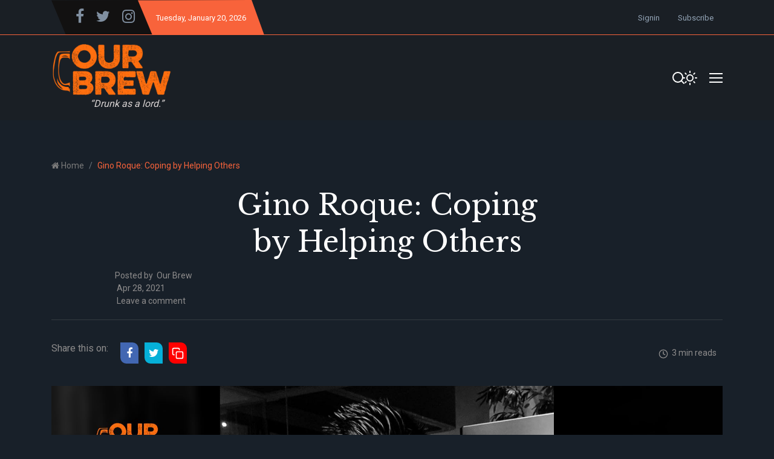

--- FILE ---
content_type: text/html; charset=utf-8
request_url: https://www.ourbrew.ph/gino-roque-coping-by-helping-others/
body_size: 12243
content:
<!DOCTYPE html>
<html class="no-js" lang="en" data-theme="dark">
<head>
    <meta charset="UTF-8">
    <meta http-equiv="X-UA-Compatible" content="IE=edge">
    <meta name="viewport" content="width=device-width, initial-scale=1">
    <title>Gino Roque: Coping by Helping Others</title>
    <!-- CSS Files -->
    <link rel="stylesheet" type="text/css" href="https://www.ourbrew.ph/assets/css/style.css?v=767ea66738" />
    <meta name="description" content="Former PBB housemate finds joy and fulfilment in helping others during this pandemic">
    <link rel="icon" href="https://www.ourbrew.ph/content/images/2021/03/favicon.ico" type="image/x-icon">
    <link rel="canonical" href="https://www.ourbrew.ph/gino-roque-coping-by-helping-others/">
    <meta name="referrer" content="no-referrer-when-downgrade">
    
    <meta property="og:site_name" content="Our Brew">
    <meta property="og:type" content="article">
    <meta property="og:title" content="Gino Roque: Coping by Helping Others">
    <meta property="og:description" content="Former PBB housemate finds joy and fulfilment in helping others during this pandemic">
    <meta property="og:url" content="https://www.ourbrew.ph/gino-roque-coping-by-helping-others/">
    <meta property="og:image" content="https://www.ourbrew.ph/content/images/size/w1200/2021/04/gino-main.jpg">
    <meta property="article:published_time" content="2021-04-28T04:28:53.000Z">
    <meta property="article:modified_time" content="2021-04-28T04:36:38.000Z">
    <meta property="article:tag" content="Features">
    
    <meta property="article:publisher" content="https://www.facebook.com/ourbrewph">
    <meta name="twitter:card" content="summary_large_image">
    <meta name="twitter:title" content="Gino Roque: Coping by Helping Others">
    <meta name="twitter:description" content="Former PBB housemate finds joy and fulfilment in helping others during this pandemic">
    <meta name="twitter:url" content="https://www.ourbrew.ph/gino-roque-coping-by-helping-others/">
    <meta name="twitter:image" content="https://www.ourbrew.ph/content/images/size/w1200/2021/04/gino-main.jpg">
    <meta name="twitter:label1" content="Written by">
    <meta name="twitter:data1" content="Our Brew">
    <meta name="twitter:label2" content="Filed under">
    <meta name="twitter:data2" content="Features">
    <meta name="twitter:site" content="@OurBrewPH">
    <meta property="og:image:width" content="1200">
    <meta property="og:image:height" content="674">
    
    <script type="application/ld+json">
{
    "@context": "https://schema.org",
    "@type": "Article",
    "publisher": {
        "@type": "Organization",
        "name": "Our Brew",
        "url": "https://www.ourbrew.ph/",
        "logo": {
            "@type": "ImageObject",
            "url": "https://www.ourbrew.ph/content/images/2021/03/OB-Logo3.png"
        }
    },
    "author": {
        "@type": "Person",
        "name": "Our Brew",
        "url": "https://www.ourbrew.ph/author/anthony/",
        "sameAs": []
    },
    "headline": "Gino Roque: Coping by Helping Others",
    "url": "https://www.ourbrew.ph/gino-roque-coping-by-helping-others/",
    "datePublished": "2021-04-28T04:28:53.000Z",
    "dateModified": "2021-04-28T04:36:38.000Z",
    "image": {
        "@type": "ImageObject",
        "url": "https://www.ourbrew.ph/content/images/size/w1200/2021/04/gino-main.jpg",
        "width": 1200,
        "height": 674
    },
    "keywords": "Features",
    "description": "Former PBB housemate finds joy and fulfilment in helping others during this pandemic",
    "mainEntityOfPage": "https://www.ourbrew.ph/gino-roque-coping-by-helping-others/"
}
    </script>

    <meta name="generator" content="Ghost 6.13">
    <link rel="alternate" type="application/rss+xml" title="Our Brew" href="https://www.ourbrew.ph/rss/">
    <script defer src="https://cdn.jsdelivr.net/ghost/portal@~2.56/umd/portal.min.js" data-i18n="true" data-ghost="https://www.ourbrew.ph/" data-key="2601afd599accf56812a4b95fe" data-api="https://ourbrew.ghost.io/ghost/api/content/" data-locale="en" crossorigin="anonymous"></script><style id="gh-members-styles">.gh-post-upgrade-cta-content,
.gh-post-upgrade-cta {
    display: flex;
    flex-direction: column;
    align-items: center;
    font-family: -apple-system, BlinkMacSystemFont, 'Segoe UI', Roboto, Oxygen, Ubuntu, Cantarell, 'Open Sans', 'Helvetica Neue', sans-serif;
    text-align: center;
    width: 100%;
    color: #ffffff;
    font-size: 16px;
}

.gh-post-upgrade-cta-content {
    border-radius: 8px;
    padding: 40px 4vw;
}

.gh-post-upgrade-cta h2 {
    color: #ffffff;
    font-size: 28px;
    letter-spacing: -0.2px;
    margin: 0;
    padding: 0;
}

.gh-post-upgrade-cta p {
    margin: 20px 0 0;
    padding: 0;
}

.gh-post-upgrade-cta small {
    font-size: 16px;
    letter-spacing: -0.2px;
}

.gh-post-upgrade-cta a {
    color: #ffffff;
    cursor: pointer;
    font-weight: 500;
    box-shadow: none;
    text-decoration: underline;
}

.gh-post-upgrade-cta a:hover {
    color: #ffffff;
    opacity: 0.8;
    box-shadow: none;
    text-decoration: underline;
}

.gh-post-upgrade-cta a.gh-btn {
    display: block;
    background: #ffffff;
    text-decoration: none;
    margin: 28px 0 0;
    padding: 8px 18px;
    border-radius: 4px;
    font-size: 16px;
    font-weight: 600;
}

.gh-post-upgrade-cta a.gh-btn:hover {
    opacity: 0.92;
}</style>
    <script defer src="https://cdn.jsdelivr.net/ghost/sodo-search@~1.8/umd/sodo-search.min.js" data-key="2601afd599accf56812a4b95fe" data-styles="https://cdn.jsdelivr.net/ghost/sodo-search@~1.8/umd/main.css" data-sodo-search="https://ourbrew.ghost.io/" data-locale="en" crossorigin="anonymous"></script>
    
    <link href="https://www.ourbrew.ph/webmentions/receive/" rel="webmention">
    <script defer src="/public/cards.min.js?v=767ea66738"></script>
    <link rel="stylesheet" type="text/css" href="/public/cards.min.css?v=767ea66738">
    <script defer src="/public/member-attribution.min.js?v=767ea66738"></script>
    <script defer src="/public/ghost-stats.min.js?v=767ea66738" data-stringify-payload="false" data-datasource="analytics_events" data-storage="localStorage" data-host="https://www.ourbrew.ph/.ghost/analytics/api/v1/page_hit"  tb_site_uuid="fc040572-295c-4901-b80e-d6666df3031a" tb_post_uuid="8dbe4815-e1cc-499e-a320-82eb6de19196" tb_post_type="post" tb_member_uuid="undefined" tb_member_status="undefined"></script><style>:root {--ghost-accent-color: #15171A;}</style>
    <!-- Global site tag (gtag.js) - Google Analytics -->

<script async src="https://www.googletagmanager.com/gtag/js?id=G-5GLY00PBP9"></script>
<script>
  window.dataLayer = window.dataLayer || [];
  function gtag(){dataLayer.push(arguments);}
  gtag('js', new Date());

  gtag('config', 'G-5GLY00PBP9');
</script>

<script>
    var contentApiKey = "f9f174e30d579d573440855c46";
</script>



<style>
    @import url('https://fonts.googleapis.com/css2?family=Libre+Baskerville&display=swap');
    
    .one-drop-cap p:first-of-type:first-letter {
        color: #d3d3d3;
        font-weight: 300;
        font-size:60px;
        line-height:.97;
        float: left;
        padding: 0px 10px 0px 3px;
        font-family: times;
    }
    
  .news-full-content p{
    }
    
    .logo, img{
        width:80%;
    }
    .post-wrapper-content{
        margin-bottom: 0;
    }
    .hero-section-area{
        padding-bottom:30px;
    }
    .single-post{
        background-position: 10% 18%; 
    }
    .hero-post{
        background-size:100%;
        background-position:100% 30%;
    }
    
    form{
        display:;
    }
    .news-full-content{
        padding-top:0;
    }
    .post-without-sidebar-area{
        margin-top:10px;
    }
    
    .slider-nav.slider-nav-3 .owl-nav{
        right:0%;
    }
    
    .news-full-content a{
        color: #00AEF0;
    /*color: #8e8c8c;
      color:#d3d3d3;
      color:  #0E86D4; */
    }
    .news-picture{
		background-color:transparent;
    }
    
    .kg-card figcaption{
    	text-align:left;
    }
    
    ul.news-tag.d-flex.flex-wrap{
        display: none !important;
    }
    
    .report-time .mb-20{
        text-align:center;
    }
    
    .news-full-content span{
        color: var(--color-paragraph);
    }


    [data-theme=dark] .news-full-content .kg-bookmark-title{
    	color: #333333;
    }
    [data-theme=dark] .news-full-content .kg-bookmark-description{
    	color: #000;
    }
    
    
    /* FONT CHANGE */
    #heroTitle{
        font-family: 'Libre Baskerville', serif;
    	font-weight: 400;
    }
    
    #kickerHead{
        text-align:center;
        font-family: 'Libre Baskerville', serif;
    	font-weight: 400;
        font-size: 30px;
        margin-bottom: 10px;
    }
 
    #mainHead{
        font-size: 47px;
        margin-bottom:0px;
        text-align:center;
        font-family: 'Libre Baskerville', serif;
    	font-weight: 400;
    }
    #subHead{
        text-align:center;
        font-family: 'Libre Baskerville', serif;
    	font-weight: 400;
    }
    .postcard-text h5 a{
   		font-family: 'Libre Baskerville', serif;
    	font-weight: 400;
        font-size: 22px;
    }
    .postcard-text h3 a, .postcard-text h4 a{
        font-family: 'Libre Baskerville', serif;
    	font-weight: 400;
        font-size: 28px;
    }
    .card-details h6 a{
        font-family: 'Libre Baskerville', serif;
    	font-weight: 400;
    }
    .post-title{
        font-family: 'Libre Baskerville', serif;
    	font-weight: 400;
    }
    
    .news-headlines-area mb-10{
        margin-right:0;
    }
    .mb-10{
        margin: 0 auto 10px;
    }
    report-time{
        text-align:center;
    }
    .report-time li::before{
        display: none;
    }
    
    .subscribe-text{
        font-weight: bold;
        border:2px solid var(--color-border-black);
        padding: 20px 30px;
    }
    .subscribe-text a{
        color: var(--color-primary);
    }
    .subscribe-text p{
        font-weight: bold;
    }
    .subscribe-text form{
        max-width: 500px;
        margin:auto;
    }

  .kg-bookmark-description {
      color: #ffffff;
  }

  .kg-file-card, .kg-file-card * {
      color: #ffffff;
  }
    
    
  
    @media screen and (max-width: 768px){
    	.single-post{
        	background-position: 10% 0;
    	} 
        #mainHead{
             font-size: 35px;
        }
       #kickerHead{
         font-size: 25px;
       }
      #kickerHead{
         font-size: 25px;
       }
    }
    
    
    @media screen and (max-width: 375px){
    	 .live-serach-bar{
        	z-index: 9999;
        }
         #mainHead{
             font-size: 30px;
        }
        .single-post .postcard-text{
        	margin-top: 150px;
        }
        #kickerHead{
         font-size: 20px;
       }
          
    }
    
    @media screen and (min-width: 1024px){
    	.single-featured-item.featured-post-0{
        	min-height:610px;
    	}
        .single-featured-item.featured-post-0::before{
          	background: rgb(0,0,0);
		  	background: linear-gradient(0deg, rgba(0,0,0,0.7) 5%, rgba(0,212,255,0) 40%);
    	}
        .single-post{
        	background-position:10% 18%;
    	}  
          
    }
    
   
    
    
</style>
    
</head>
<body class="post-template tag-feature">
<div class="header-area">
    <div class="top-header-area bg-light-black">
    <div class="container">
        <div class="top-header d-flex justify-content-between  align-items-center">
            <div class="top-header-left d-flex">
                <div class="social-icon social-clip-path bg-black-russian d-flex align-items-center py-15 px-30">
                    <ul class="d-flex align-items-center">
                            <li><a href="https://www.facebook.com/ourbrewph"><i style="font-size:25px;" class="fa fa-facebook-f"></i></a></li>
                            <li><a href="https://x.com/OurBrewPH"><i style="font-size:25px;" class="fa fa-twitter"></i></a></li>
                        <li><a href="https://www.instagram.com/ourbrewph/"><i style="font-size:25px;" class="fa fa-instagram"></i></a></li>
                        <!--<li><a href=""><i class="fa fa-pinterest"></i></a></li>-->
                    </ul>
                </div>
                <div class="day-highlight bg-primary d-flex justify-content-between  align-items-center maxw-600">
                    <p><span class="date-name"></span>, January 20, 2026</p>
                </div>
            </div>
            <div class="top-header-right">
                <div class="top-menu">
                    <ul class="d-flex justify-content-end align-items-center">
                        
                                <li><a href="/signin/">Signin</a></li>
                                <li><a href="/signup/">Subscribe</a></li>
                    </ul>
                </div>
            </div>
        </div>
    </div>
</div>    <div class="header-news-marquee bg-light-black">
        <div class="container">
            <div class="mid-menu d-flex justify-content-between align-items-center flex-wrap">
                <div class="logo py-15">
                    <a href="https://www.ourbrew.ph"><img src="https://www.ourbrew.ph/content/images/2021/03/OB-Logo3.png" alt="Our Brew"></a>
                    <div style="text-align:center;">
                        <p id="bottom-logo-text" style="margin-bottom:0px;"><i>“In vino, veritas.”</i></p>
                    </div>
                </div>
                <div class="header-right d-flex align-items-center justify-content-between" style="max-width:100px;">
                    <div class="search-bar-area py-30 w-100">
                        <div class="serach-bar search-input-area">
                            <button style="border:none; background:none;" class="gh-search" data-ghost-search><svg xmlns="http://www.w3.org/2000/svg" width="24" height="24" viewBox="0 0 24 24" fill="none" stroke="#ffffff" stroke-width="2" stroke-linecap="round" stroke-linejoin="round" class="feather feather-search"><circle cx="11" cy="11" r="8"></circle><line x1="21" y1="21" x2="16.65" y2="16.65"></line></svg></button>
                        </div>

                        
                        <div class="search-icon-2">
                            <button style="border:none; background:none;" class="gh-search" data-ghost-search><svg xmlns="http://www.w3.org/2000/svg" width="24" height="24" viewBox="0 0 24 24" fill="none" stroke="#ffffff" stroke-width="2" stroke-linecap="round" stroke-linejoin="round" class="feather feather-search"><circle cx="11" cy="11" r="8"></circle><line x1="21" y1="21" x2="16.65" y2="16.65"></line></svg></button>
                        </div>
                    </div>

                    <div class="dark-light ml-25">
                        <div class="icon-dark">
                            <svg xmlns="http://www.w3.org/2000/svg" width="24" height="24" viewBox="0 0 24 24" fill="none" stroke="currentColor" stroke-width="2" stroke-linecap="round" stroke-linejoin="round" class="feather feather-sun"><circle cx="12" cy="12" r="5"></circle><line x1="12" y1="1" x2="12" y2="3"></line><line x1="12" y1="21" x2="12" y2="23"></line><line x1="4.22" y1="4.22" x2="5.64" y2="5.64"></line><line x1="18.36" y1="18.36" x2="19.78" y2="19.78"></line><line x1="1" y1="12" x2="3" y2="12"></line><line x1="21" y1="12" x2="23" y2="12"></line><line x1="4.22" y1="19.78" x2="5.64" y2="18.36"></line><line x1="18.36" y1="5.64" x2="19.78" y2="4.22"></line></svg>                        </div>
                        <div class="icon-light">
                            <svg xmlns="http://www.w3.org/2000/svg" width="24" height="24" viewBox="0 0 24 24" fill="none" stroke="currentColor" stroke-width="2" stroke-linecap="round" stroke-linejoin="round" class="feather feather-moon"><path d="M21 12.79A9 9 0 1 1 11.21 3 7 7 0 0 0 21 12.79z"></path></svg>                        </div>
                    </div>

                    <div class="bar-icon">
                        <div class="bar-line"></div>
                        <div class="bar-line"></div>
                        <div class="bar-line"></div>
                    </div>
                </div>
            </div>
        </div>
    </div>
    <div class="main-menu-area bg-top-black justify-content-center">
        <!--<div class="container">-->
        <div class="main-menu-container justify-content-center">
            <div class="main-menu d-flex align-items-center">
                <ul class="menu menu-with-drag d-flex justify-content-center" id="menu">
                            <li><a class="nav-home"  href="/">Home</a></li>
        <li><a class="nav-about-us"  href="/about-us/">About Us</a></li>
        <li><a class="nav-current"  href="/tag/current/">Current</a></li>
        <li><a class="nav-guest-essays"  href="/tag/guest-essays/">Guest Essays</a></li>
        <li><a class="nav-what-we-think"  href="/tag/what-we-think/">What We Think</a></li>
        <li><a class="nav-spin-spots"  href="/tag/spin-and-spots/">Spin &amp; Spots</a></li>
        <li><a class="nav-features"  href="/tag/feature/">Features</a></li>
        <li><a class="nav-exactly-100"  href="/tag/exactly-100/">Exactly 100</a></li>
        <li><a class="nav-music"  href="/tag/music/">Music</a></li>
        <li><a class="nav-arts-culture"  href="/tag/arts-and-culture/">Arts &amp; Culture</a></li>
        <li><a class="nav-health"  href="/tag/health/">Health</a></li>
        <li><a class="nav-poetry"  href="/tag/poetry/">Poetry</a></li>
        <li><a class="nav-interesting"  href="/tag/interesting/">Interesting</a></li>
        <li><a class="nav-pets"  href="/tag/pets/">Pets</a></li>
        <li><a class="nav-humor"  href="/tag/humor/">Humor</a></li>
        <li><a class="nav-books"  href="/tag/books/">Books</a></li>
        <li><a class="nav-podcasts"  href="/tag/podcasts/">Podcasts</a></li>

                </ul>
            </div>
        </div>
        <!--</div>-->
        <!--=====   mobile-container  ==========-->
        <div id="mobile-container"></div>
    </div>
</div>

    <div class="page-wrapper">
        <div class="container">
            <div class="row">
                <div class="col-md-8">
                    <div class="breadcrumbs-area">
                        <nav aria-label="breadcrumb">
                            <ol class="breadcrumb d-flex pl-0 mb-0">
                                <li class="breadcrumb-item" aria-current="page"> <i class="fa fa-home"></i> <a href="https://www.ourbrew.ph">Home</a></li>
                                <li class="breadcrumb-item active" aria-current="page">Gino Roque: Coping by Helping Others</li>
                            </ol>
                        </nav>
                    </div>
                </div>
            </div>
        </div>
       
        <div class="published-news-section">
            <div class="container">
                <div class="row">
                    <div class="col-md-12">
                        <div class="single-news-details">
                            <div class="news-headlines-area mb-10">
                                <div class="newspage-headlines">
                                    <h4 id="kickerHead"></h4>
                                    <h1 id="mainHead">Gino Roque: Coping by Helping Others</h1>
                                    <h4 id="subHead"></h4>
                                </div>
                                <ul class="report-time  <!--d-flex flex-wrap--> mb-20 mt-20 mt-sm-0">
                                    <li>Posted by<span>&nbsp;&nbsp;<a href="/author/anthony/">Our Brew</a></span></li>
                                    <li>&nbsp;Apr 28, 2021</li>
                                    <li>&nbsp;<a href="#disqus_thread">Leave a comment</a></li>
                                </ul>
                            </div>
                            <hr />
                            <div class="new-feature-area my-25">
                                <div class="news-type-section d-flex justify-content-between align-items-center flex-wrap">
                                <!-- social share icon -->
                                     <div class="news-sharing-area d-flex justify-content-center align-items-center py-10 flex-wrap">
    <div class="share-news-ttitle mr-15">Share this on:</div>
    <ul class="social-share-icon d-flex flex-wrap">
        <li>
            <a  class="bg-fb" onclick="window.open(this.href, 'pop-up', 'left=20,top=20,width=500,height=500,toolbar=1,resizable=0'); return false;" href="https://www.facebook.com/sharer/sharer.php?u=https://www.ourbrew.ph/gino-roque-coping-by-helping-others/"><i class="fa fa-facebook"></i></a>
        </li>
        <li>
            <a class="bg-dimond-blue" onclick="window.open(this.href, 'pop-up', 'left=20,top=20,width=500,height=500,toolbar=1,resizable=0'); return false;" href="https://twitter.com/share?text=Gino%20Roque%3A%20Coping%20by%20Helping%20Others&amp;url=https://www.ourbrew.ph/gino-roque-coping-by-helping-others/"><i class="fa fa-twitter"></i></a>
        </li>
        <li style="display:none;">
            <a class=" bg-blue" onclick="window.open(this.href, 'pop-up', 'left=20,top=20,width=500,height=500,toolbar=1,resizable=0'); return false;" href="https://www.linkedin.com/shareArticle?mini=true&url=https://www.ourbrew.ph/gino-roque-coping-by-helping-others/"><i class="fa fa-linkedin"></i></a>
        </li>
        <li style="display:none;">
            <a class="bg-light-red" onclick="window.open(this.href, 'pop-up', 'left=20,top=20,width=500,height=500,toolbar=1,resizable=0'); return false;" href="https://pinterest.com/pin/create/button/?url=https://www.ourbrew.ph/gino-roque-coping-by-helping-others/&media=https://www.ourbrew.ph/content/images/2021/04/gino-main.jpg"><i class="fa fa-pinterest"></i></a>
        </li>
        <li class="copy-link-wrapper">
            <a class="copy-link bg-light-red" data-link="https://www.ourbrew.ph/gino-roque-coping-by-helping-others/" href="#">
                <svg xmlns="http://www.w3.org/2000/svg" width="24" height="24" viewBox="0 0 24 24" fill="none" stroke="currentColor" stroke-width="2" stroke-linecap="round" stroke-linejoin="round" class="feather feather-copy"><rect x="9" y="9" width="13" height="13" rx="2" ry="2"></rect><path d="M5 15H4a2 2 0 0 1-2-2V4a2 2 0 0 1 2-2h9a2 2 0 0 1 2 2v1"></path></svg>                <span class="copied">Copied to clipboard</span>
            </a>
        </li>
    </ul>
</div>
                                    <ul class="report-time d-flex">
                                        <li>
                                            <svg xmlns="http://www.w3.org/2000/svg" width="16" height="16" viewBox="0 0 24 24" fill="none" stroke="currentColor" stroke-width="2" stroke-linecap="round" stroke-linejoin="round" class="feather feather-clock"><circle cx="12" cy="12" r="10"></circle><polyline points="12 6 12 12 16 14"></polyline></svg>&nbsp;&nbsp;3 min reads
                                        </li>
                                    </ul>
                                </div>
                            </div>
                        </div>
                    </div>
                </div>
                <div class="row">
                    <div class="col-md-12">
                        <div class="news-picture">
                            <img class="lazy" srcset="/content/images/size/w300/2021/04/gino-main.jpg 300w,
                            /content/images/size/w600/2021/04/gino-main.jpg 600w,
                            /content/images/size/w1000/2021/04/gino-main.jpg 1000w,
                            /content/images/size/w2000/2021/04/gino-main.jpg 2000w"
                            sizes="(max-width: 800px) 400px,
                            (max-width: 1170px) 700px,
                            1400px" src="[data-uri]" data-src="/content/images/size/w2000/2021/04/gino-main.jpg" alt="Gino Roque: Coping by Helping Others">
                        </div>
                    </div>
                </div>
            </div>
        </div>
    </div>
    <div class="post-without-sidebar-area mt-30">
        <div class="container">
            <div class="row">
                <div class="col-md-10 mx-auto">
                    <div class="news-page-content">
                        <div class="news-full-content border-bottom mb-40">
                                <hr><h2 id="former-pbb-housemate-finds-joy-and-fulfilment-in-helping-others-during-this-pandemic"><em>Former PBB housemate finds joy and fulfilment in helping others during this pandemic</em></h2><p></p><p>Gino Roque is known for two things. He is the Chief Executive Officer of Forza, an online selling company, and a former housemate in the hit reality show Pinoy Big Brother.</p><p>But what people might not know is that Gino has his own foundation, called Gino’s Wish, which he set up in 2019 in his desire to share and help the community.</p><p>Gino’s career was in full swing before the pandemic. He was busy managing his direct selling business, his showbiz career, and staging events. Then the pandemic hit. Show productions had to stop for a while, and events were put on hold.</p><p>“I was not used to not doing things, not being productive, not marketing a product or staging an event. I could not stop working,” he says.</p><figure class="kg-card kg-image-card"><img src="https://www.ourbrew.ph/content/images/2021/04/photo4-4.jpg" class="kg-image" alt loading="lazy" width="799" height="540" srcset="https://www.ourbrew.ph/content/images/size/w600/2021/04/photo4-4.jpg 600w, https://www.ourbrew.ph/content/images/2021/04/photo4-4.jpg 799w" sizes="(min-width: 720px) 720px"></figure><p>Gino says he had to find a way to somehow reinvent his business because thousands of distributors depended on it for their livelihood.</p><p>“We have over 500,000 people who are part of our direct selling business not just in the Philippines but worldwide.  And so I immediately thought of how to adjust to the situation,” he adds.</p><p>Gino’s company started teaching their people to shift online. His other business projects also went the way of digital streaming.</p><p>“Instead of face to face meeting, we taught them to move to zoom conferences and have an overall bigger presence online. Instead of producing events, we ended up producing a series instead which fortunately ended up being number one on Iflix,” he says.</p><figure class="kg-card kg-image-card"><img src="https://www.ourbrew.ph/content/images/2021/04/photo2-2.jpg" class="kg-image" alt loading="lazy" width="1851" height="1514" srcset="https://www.ourbrew.ph/content/images/size/w600/2021/04/photo2-2.jpg 600w, https://www.ourbrew.ph/content/images/size/w1000/2021/04/photo2-2.jpg 1000w, https://www.ourbrew.ph/content/images/size/w1600/2021/04/photo2-2.jpg 1600w, https://www.ourbrew.ph/content/images/2021/04/photo2-2.jpg 1851w" sizes="(min-width: 720px) 720px"></figure><p>Part of the reason why his company decided to continue producing was to give jobs to people in the entertainment industry “who needed it most.”</p><p>Before the pandemic, Gino organized some of the largest events in the country through Forza Underground and the Forza Obstacle Run which drew thousands of participants.</p><p>“I loved doing these events because what made me fulfilled and happy was seeing the people happy and entertained,” Gino says.</p><p>He adds, “When I see them in our MMA events or obstacle runs, when they post about it on social media, when they come up to me and tell me that they enjoyed the event so much, that’s what gets me going.”</p><p>Gino would do regular meets with his fans and distributors “<em>para lang magkamustahan.”</em></p><p>“Even during the pandemic and especially during the three months of ECQ, I continued doing this.  This is where I saw how a lot of people have become sad, depressed, and desperate because they lost their job or their business. They are very anxious about how they will feed their families,” he says.</p><p>“I told myself that even if what I was doing was difficult because of the many protocols I needed to follow, I will continue the work of Gino’s Wish,” he adds.</p><p>Today, Gino finds fulfilment in getting thank you messages from people he has helped through his foundation. Because of his help, they see a better future for themselves and their loved ones.</p><p>“This is my fuel, This is what makes me survive,” he adds.</p><figure class="kg-card kg-image-card"><img src="https://www.ourbrew.ph/content/images/2021/04/photo3-4.jpg" class="kg-image" alt loading="lazy" width="1280" height="630" srcset="https://www.ourbrew.ph/content/images/size/w600/2021/04/photo3-4.jpg 600w, https://www.ourbrew.ph/content/images/size/w1000/2021/04/photo3-4.jpg 1000w, https://www.ourbrew.ph/content/images/2021/04/photo3-4.jpg 1280w" sizes="(min-width: 720px) 720px"></figure><figure class="kg-card kg-image-card"><img src="https://www.ourbrew.ph/content/images/2021/04/photo5-2.jpg" class="kg-image" alt loading="lazy" width="1280" height="960" srcset="https://www.ourbrew.ph/content/images/size/w600/2021/04/photo5-2.jpg 600w, https://www.ourbrew.ph/content/images/size/w1000/2021/04/photo5-2.jpg 1000w, https://www.ourbrew.ph/content/images/2021/04/photo5-2.jpg 1280w" sizes="(min-width: 720px) 720px"></figure><figure class="kg-card kg-image-card"><img src="https://www.ourbrew.ph/content/images/2021/04/photo6-2.jpg" class="kg-image" alt loading="lazy" width="1280" height="960" srcset="https://www.ourbrew.ph/content/images/size/w600/2021/04/photo6-2.jpg 600w, https://www.ourbrew.ph/content/images/size/w1000/2021/04/photo6-2.jpg 1000w, https://www.ourbrew.ph/content/images/2021/04/photo6-2.jpg 1280w" sizes="(min-width: 720px) 720px"></figure><p>Helping families through Gino’s Wish has also helped him get through the pandemic.</p><p>“I’ve been fortunate enough to have a business that continues to grow during this season. I have been blessed to have a family that lives comfortably. However, I know most of our <em>kapitbahay</em> do not have that luxury so I feel the need to go out and help as many people as I can in my neighborhood,” he says.</p><p>Gino’ says his passion in life is to make other people happy, whether it’s through his foundation, through his TV series and movies, or selling products to consumers.</p><p>“Seeing their faces light up because we give them assistance, or entertain them through a show or just by having conversations with my fans and supporters, these remind me that there is still hope for a better and brighter tomorrow even in the midst of this pandemic,” he says.</p><p>Gino’s foundation is currently helping over 1,000 families a week in Quezon City.</p>
                            <br>
                            <div class="subscribe-text">
                                <p style="margin-bottom:0;">
                                If you liked what you just read and want more of <a href="https://www.ourbrew.ph/signup/">Our Brew,</a> subscribe to get notified. Just enter your email below.
                                </p> 
                                    
                                        <!-- subscribe-form -->
                                        <div class="pt-30">
                                            <form data-members-form="subscribe">
                                                <div class="subscribe-btn subscribe-form newsletter-area d-flex">
                                                    <div class="footer-input">
                                                        <input data-members-email type="email" class="form-control" placeholder="Enter your email address">
                                                    </div>
                                                    <button  type="submit" class="btn btn-primary w-class text-white">
                                                        <span class="button-text ">subscribe</span>
                                                        <span class="button-loader"><svg version="1.1" xmlns="http://www.w3.org/2000/svg" xmlns:xlink="http://www.w3.org/1999/xlink" x="0px"
    y="0px" width="25px" height="25px" viewBox="0 0 40 40" enable-background="new 0 0 40 40" xml:space="preserve">
    <path opacity="0.2" fill="#000" d="M20.201,5.169c-8.254,0-14.946,6.692-14.946,14.946c0,8.255,6.692,14.946,14.946,14.946
s14.946-6.691,14.946-14.946C35.146,11.861,28.455,5.169,20.201,5.169z M20.201,31.749c-6.425,0-11.634-5.208-11.634-11.634
c0-6.425,5.209-11.634,11.634-11.634c6.425,0,11.633,5.209,11.633,11.634C31.834,26.541,26.626,31.749,20.201,31.749z" />
    <path fill="#000" d="M26.013,10.047l1.654-2.866c-2.198-1.272-4.743-2.012-7.466-2.012h0v3.312h0
C22.32,8.481,24.301,9.057,26.013,10.047z">
        <animateTransform attributeType="xml" attributeName="transform" type="rotate" from="0 20 20" to="360 20 20"
            dur="0.5s" repeatCount="indefinite" />
    </path>
</svg></span>
                                                    </button>
                                                </div>
                                                <div class="message-text">
                                                    <div class="message-success">
                                                        <strong>Great!</strong> Check your inbox and click the link to confirm your subscription
                                                    </div>
                                                    <div class="message-error">
                                                        Please enter a valid email address!
                                                    </div>
                                                </div>
                                            </form>
                                        </div>
                            </div>
                        </div>
                        <div class="news-footer-section mt-3">
                            <ul class="news-tag d-flex flex-wrap">
                                <li><a href="/tag/feature/">Features</a></li>
                            </ul>
                            <div class="primary_author_card pt-50">
                                    <div class="single-author-box">
        <div class="container">
            <div class="row pb-30">

                <div class="col-md-12 mx-auto text-center author-meta-card">
                    <div class="author-header-inner">
                        <p>Click for other articles of</p>
                        <h3 class="author"><a href="/author/anthony/">Our Brew</a></h3>
                        <!-- social icon -->
                    </div>
                </div>
            </div>
        </div>
    </div>
                            </div>
                            <!--    <div class="comment-section">
        <h3 class="text-center mb-40">Leave a Comment</h3>
        <div class="disqus_comment_box" id="disqus_thread"></div>
    </div>

-->
                        
                        </div>
                    </div>
                </div>
            </div>
        </div>
    </div>
        <div class="most-commented-section">
        <div class="container">
            <div class="section-title d-flex align-items-center mt-50 mb-30">
                <div class="title-bar mr-20">
    <div class="bar "></div>
    <div class="bar bar-2"></div>
    <div class="bar bar-3"></div>
</div>                <h4>Related Posts</h4>
            </div>
            <div class="most-commented-post">
                <div class="row">
                    <div class="col-lg-4 col-md-6">
                        <div class="single-columm-post">
                            <div class="single-news-post related-posts d-flex  mb-30">
                                <a href="/reporters-guide-to-detecting-ai-generated-content/">
                                <div class="card-thumb">
                                    <img class="lazy" srcset="/content/images/size/w300/2025/10/main-image-11.jpg 300w,
                                    /content/images/size/w600/2025/10/main-image-11.jpg 600w,
                                    /content/images/size/w1000/2025/10/main-image-11.jpg 1000w,
                                    /content/images/size/w2000/2025/10/main-image-11.jpg 2000w"
                                            sizes="(max-width: 800px) 400px,
                                    (max-width: 1170px) 700px,
                                    1400px" src="[data-uri]" data-src="/content/images/size/w2000/2025/10/main-image-11.jpg" alt="Reporter’s Guide to Detecting AI-Generated Content">
                                </div>
                                </a>
                                <div class="card-details card-details-2">
                                <a class="post-card-link" href="/reporters-guide-to-detecting-ai-generated-content/"></a>
                                    <div class="badge-text text-deeppink">
                                        <span><a href="/tag/feature/">Features</a></span>
                                    </div>
                                    <h5><a href="/reporters-guide-to-detecting-ai-generated-content/">Reporter’s Guide to Detecting AI-Generated Content</a></h5>
                                    <p>
                                        <i class="fa fa-calendar-check-o"></i>&nbsp;&nbsp;Oct 17, 2025
                                    </p>
                                </div>
                            </div>
                        </div>
                    </div>
                    <div class="col-lg-4 col-md-6">
                        <div class="single-columm-post">
                            <div class="single-news-post related-posts d-flex  mb-30">
                                <a href="/corruption-when-norms-upstage-the-law/">
                                <div class="card-thumb">
                                    <img class="lazy" srcset="/content/images/size/w300/2025/09/main-image-10.jpg 300w,
                                    /content/images/size/w600/2025/09/main-image-10.jpg 600w,
                                    /content/images/size/w1000/2025/09/main-image-10.jpg 1000w,
                                    /content/images/size/w2000/2025/09/main-image-10.jpg 2000w"
                                            sizes="(max-width: 800px) 400px,
                                    (max-width: 1170px) 700px,
                                    1400px" src="[data-uri]" data-src="/content/images/size/w2000/2025/09/main-image-10.jpg" alt="Corruption: When Norms Upstage the Law">
                                </div>
                                </a>
                                <div class="card-details card-details-2">
                                <a class="post-card-link" href="/corruption-when-norms-upstage-the-law/"></a>
                                    <div class="badge-text text-deeppink">
                                        <span><a href="/tag/feature/">Features</a></span>
                                    </div>
                                    <h5><a href="/corruption-when-norms-upstage-the-law/">Corruption: When Norms Upstage the Law</a></h5>
                                    <p>
                                        <i class="fa fa-calendar-check-o"></i>&nbsp;&nbsp;Sep 19, 2025
                                    </p>
                                </div>
                            </div>
                        </div>
                    </div>
                    <div class="col-lg-4 col-md-6">
                        <div class="single-columm-post">
                            <div class="single-news-post related-posts d-flex  mb-30">
                                <a href="/i-know-something-about-dying-fidel-nemenzo-tells-graduates-healing-is-also-human-social-and-just/">
                                <div class="card-thumb">
                                    <img class="lazy" srcset="/content/images/size/w300/2025/09/main-image-2.jpg 300w,
                                    /content/images/size/w600/2025/09/main-image-2.jpg 600w,
                                    /content/images/size/w1000/2025/09/main-image-2.jpg 1000w,
                                    /content/images/size/w2000/2025/09/main-image-2.jpg 2000w"
                                            sizes="(max-width: 800px) 400px,
                                    (max-width: 1170px) 700px,
                                    1400px" src="[data-uri]" data-src="/content/images/size/w2000/2025/09/main-image-2.jpg" alt="“I Know Something About Dying” Fidel Nemenzo Tells Graduates: Healing is Also Human, Social, and Just">
                                </div>
                                </a>
                                <div class="card-details card-details-2">
                                <a class="post-card-link" href="/i-know-something-about-dying-fidel-nemenzo-tells-graduates-healing-is-also-human-social-and-just/"></a>
                                    <div class="badge-text text-deeppink">
                                        <span><a href="/tag/what-we-think/">What We Think</a></span>
                                    </div>
                                    <h5><a href="/i-know-something-about-dying-fidel-nemenzo-tells-graduates-healing-is-also-human-social-and-just/">“I Know Something About Dying” Fidel Nemenzo Tells Graduates: Healing is Also Human, Social, and Just</a></h5>
                                    <p>
                                        <i class="fa fa-calendar-check-o"></i>&nbsp;&nbsp;Sep 05, 2025
                                    </p>
                                </div>
                            </div>
                        </div>
                    </div>
                </div>
            </div>
        </div>
    </div>


<div class="footer-section-area py-50">
    <div class="container">
        <div class="row">
            <div class="col-lg-4 col-md-6">
                <div class="single-footer">
                    <div class="f-logo">
                            <a href="https://www.ourbrew.ph"><img src="https://www.ourbrew.ph/content/images/2021/03/OB-Logo3.png" alt="logo-img" style="width:200px"></a>
                    </div>
                    <div class="footer-text">
                        <p>We are five guys and a lady -- with a few friends — posting about politics, government, media, arts and culture, or any topic we would argue about over wine, beer, sisig. Here we bring you news we want you to read, opinions we want you to hear.</p>
                    </div>

                    <!-- subscribe-form -->
                    <div class="pt-30">
                        <form data-members-form="subscribe">
                            <div class="subscribe-btn subscribe-form newsletter-area d-flex">
                                <div class="footer-input">
                                    <input data-members-email type="email" class="form-control" placeholder="Enter your email address">
                                </div>
                                <button  type="submit" class="btn btn-primary w-class text-white">
                                    <span class="button-text ">subscribe</span>
                                    <span class="button-loader"><svg version="1.1" xmlns="http://www.w3.org/2000/svg" xmlns:xlink="http://www.w3.org/1999/xlink" x="0px"
    y="0px" width="25px" height="25px" viewBox="0 0 40 40" enable-background="new 0 0 40 40" xml:space="preserve">
    <path opacity="0.2" fill="#000" d="M20.201,5.169c-8.254,0-14.946,6.692-14.946,14.946c0,8.255,6.692,14.946,14.946,14.946
s14.946-6.691,14.946-14.946C35.146,11.861,28.455,5.169,20.201,5.169z M20.201,31.749c-6.425,0-11.634-5.208-11.634-11.634
c0-6.425,5.209-11.634,11.634-11.634c6.425,0,11.633,5.209,11.633,11.634C31.834,26.541,26.626,31.749,20.201,31.749z" />
    <path fill="#000" d="M26.013,10.047l1.654-2.866c-2.198-1.272-4.743-2.012-7.466-2.012h0v3.312h0
C22.32,8.481,24.301,9.057,26.013,10.047z">
        <animateTransform attributeType="xml" attributeName="transform" type="rotate" from="0 20 20" to="360 20 20"
            dur="0.5s" repeatCount="indefinite" />
    </path>
</svg></span>
                                </button>
                            </div>
                            <div class="message-text">
                                <div class="message-success">
                                    <strong>Great!</strong> Check your inbox and click the link to confirm your subscription
                                </div>
                                <div class="message-error">
                                    Please enter a valid email address!
                                </div>
                            </div>
                        </form>
                    </div>
                    <!-- // subscribe-form -->
                </div>
            </div>
            
                <div class="col-lg-4 col-md-6">
                    <div class="single-footer">
                        <div class="footer-tag">
                            <div class="footer-head">
                                <h5>Tags</h5>
                            </div>
                            <div class="tag-list">
                                <ul>
                                        <li><a href="/tag/interesting/">Interesting</a></li>
                                        <li><a href="/tag/pets/">Pets</a></li>
                                        <li><a href="/tag/poetry/">Poetry</a></li>
                                        <li><a href="/tag/what-we-think/">What We Think</a></li>
                                        <li><a href="/tag/current/">Current</a></li>
                                        <li><a href="/tag/exactly-100/">Exactly100</a></li>
                                        <li><a href="/tag/music/">Music</a></li>
                                        <li><a href="/tag/guest-essays/">Guest Essays</a></li>
                                        <li><a href="/tag/humor/">Humor</a></li>
                                        <li><a href="/tag/feature/">Features</a></li>
                                        <li><a href="/tag/spin-and-spots/">Spin &amp; Spots</a></li>
                                        <li><a href="/tag/health/">Health</a></li>
                                        <li><a href="/tag/arts-and-culture/">Arts and Culture</a></li>
                                        <li><a href="/tag/ads-we-wish-we-wrote/">Ads We Wish We Wrote</a></li>
                                        <li><a href="/tag/guest-editorial/">Guest Editorial</a></li>
                                        <li><a href="/tag/books/">Books</a></li>
                                        <li><a href="/tag/ask-koyang/">Ask Koyang</a></li>
                                        <li><a href="/tag/short-of-the-week/">Short of the Week</a></li>
                                        <li><a href="/tag/podcasts/">Podcasts</a></li>
                                </ul>
                            </div>
                        </div>
                    </div>
                </div>
            <div class="col-lg-4 col-md-6">
                <!--<p><b>VISIT</b> and <b>LIKE</b> '<b>Our Brew</b>' Facebook page for more current news and opinions.</p>-->
                <!--<iframe src="https://www.facebook.com/plugins/page.php?href=https%3A%2F%2Fwww.facebook.com%2Fourbrewph%2F&tabs=timeline&width=340&height=500&small_header=false&adapt_container_width=true&hide_cover=false&show_facepile=true&appId" width="340" height="400" style="border:none;overflow:hidden" scrolling="no" frameborder="0" allowfullscreen="true" allow="autoplay; clipboard-write; encrypted-media; picture-in-picture; web-share"></iframe> -->
                <!--<div class="single-footer recent-news">
                    <div class="footer-head">
                        <h5>Recent Posts</h5>
                    </div>
                            <div class="single-news-post d-flex flex-row mb-15">
                                <a href="/it-is-in-the-blood/">
                                <div class="card-thumb recent-news-feature maxw-100 mr-15">
                                    <img  class="lazy" src="[data-uri]" 
                                    data-src="https://www.ourbrew.ph/content/images/2026/01/main-image-10.jpg" alt="It is in the Blood">
                                </div>
                                </a>
                                <div class="card-details f-card-text">
                                    <h6><a href="/it-is-in-the-blood/">It is in the Blood</a></h6>
                                    <p><i class="fa fa-calendar-check-o"></i>&nbsp;&nbsp;Jan 20, 2026</p>
                                </div>
                            </div>
                            <div class="single-news-post d-flex flex-row mb-15">
                                <a href="/a-budget-free-from-pork-and-epal-get-real/">
                                <div class="card-thumb recent-news-feature maxw-100 mr-15">
                                    <img  class="lazy" src="[data-uri]" 
                                    data-src="https://www.ourbrew.ph/content/images/2026/01/main-image-9.jpg" alt="A Budget Free From Pork and ‘Epal’? Get Real.">
                                </div>
                                </a>
                                <div class="card-details f-card-text">
                                    <h6><a href="/a-budget-free-from-pork-and-epal-get-real/">A Budget Free From Pork and ‘Epal’? Get Real.</a></h6>
                                    <p><i class="fa fa-calendar-check-o"></i>&nbsp;&nbsp;Jan 19, 2026</p>
                                </div>
                            </div>
                            <div class="single-news-post d-flex flex-row mb-15">
                                <a href="/todays-exactly100-monsters/">
                                <div class="card-thumb recent-news-feature maxw-100 mr-15">
                                    <img  class="lazy" src="[data-uri]" 
                                    data-src="https://www.ourbrew.ph/content/images/2026/01/main-image-7.jpg" alt="Today&#x27;s Exactly100: Monsters?">
                                </div>
                                </a>
                                <div class="card-details f-card-text">
                                    <h6><a href="/todays-exactly100-monsters/">Today&#x27;s Exactly100: Monsters?</a></h6>
                                    <p><i class="fa fa-calendar-check-o"></i>&nbsp;&nbsp;Jan 19, 2026</p>
                                </div>
                            </div>
                </div>-->
            </div>
        </div>
    </div>
</div>
<!--copyright menu section-->
<div class="copyright-menu-area bg-light-black py-25">
    <div class="container">
        <div class="row">
            <div class="col-md-8 mx-auto text-center">
                <div class="copyright-menu">
                    <div class="copyright-text">
                        <p>© Copyright 2025 Our Brew.</a></p>
                    </div>
                </div>
            </div>
        </div>
    </div>
</div>
<div class="notification notification-subscribe">
    <a class="notification-close" href="javascript:;"></a>
    You&#x27;ve successfully subscribed to Our Brew
</div>

<div class="notification notification-signup">
    <a class="notification-close" href="javascript:;"></a>
    Great! Next, complete checkout for full access to Our Brew
</div>

<div class="notification notification-signin">
    <a class="notification-close" href="javascript:;"></a>
    Welcome back! You&#x27;ve successfully signed in
</div>

<div class="notification notification-checkout">
    <a class="notification-close" href="javascript:;"></a>
    Success! Your account is fully activated, you now have access to all content.
</div>

<div class="notification notification-billing-update">
    <a class="notification-close" href="javascript:;"></a>
     Success! Your billing info is updated.
</div>

<div class="notification notification-billing-update-cancel">
    <a class="notification-close" href="javascript:;"></a>
    Billing info update failed.
</div>

<div class="notification false">
    <a class="notification-close link-expired" href="javascript:;"></a>
    Your link has expired.
</div>
<script src="https://www.ourbrew.ph/assets/js/scripts.js?v=767ea66738"></script>

<script src="https://www.ourbrew.ph/assets/js/single.js?v=767ea66738"></script>

<script>
    var serachContentApi = "https://www.ourbrew.ph/ghost/api/v3/content/posts/?key=" + window.contentApiKey + "&limit=all&fields=id,title,excerpt,feature_image,custom_excerpt,url,published_at&formats=plaintext&include=tags";
    var pagination_next_page_number = '',
        pagination_available_pages_number = '';

    // Parse the URL parameter
    function getParameterByName(name, url) {
        if (!url) url = window.location.href;
        name = name.replace(/[\[\]]/g, "\\$&");
        var regex = new RegExp("[?&]" + name + "(=([^&#]*)|&|#|$)"),
            results = regex.exec(url);
        if (!results) return null;
        if (!results[2]) return '';
        return decodeURIComponent(results[2].replace(/\+/g, " "));
    }
    $(document).ready(function () {
        // Give the parameter a variable name
        var action = getParameterByName('action'),
            success = getParameterByName("success"),
            stripe = getParameterByName('stripe');
        if (action == 'subscribe') {
            $('body').addClass("subscribe-success");
        }
        if (action == 'signup' && success === 'true') {
            window.location = 'https://www.ourbrew.ph/signup/?action=checkout';
        }
        if (action == 'signup' && success === 'false') {
            $('body').addClass("notification-expired");
        }
        if (action == 'checkout') {
            $('body').addClass("signup-success");
        }
        if (stripe == 'success') {
            $('body').addClass("checkout-success");
        }
        if (action == 'signin' && (success === null || success === 'true')) {
            $('body').addClass("signin-success");
        }
        if (action == 'signin' && success === 'false') {
            $('body').addClass("notification-expired");
        }
        if (stripe == 'billing-update-success') {
            $('body').addClass("billing-success");
        }
        if (stripe == 'billing-update-cancel') {
            $('body').addClass("billing-cancel");
        }
        $('.notification-close').click(function () {
            $(this).parent().addClass('closed');
            var uri = window.location.toString();
            if (uri.indexOf("?") > 0) {
                var clean_uri = uri.substring(0, uri.indexOf("?"));
                window.history.replaceState({}, document.title, clean_uri);
            }
        });
        $('.link-expired').click(function () {
            $(this).parent().addClass('closed');
            $('.notification-signin, .notification-signin-failure').addClass('closed');
            var uri = window.location.toString();
            if (uri.indexOf("?") > 0) {
                var clean_uri = uri.substring(0, uri.indexOf("?"));
                window.history.replaceState({}, document.title, clean_uri);
            }
        });
        // Reset form on opening subscrion overlay
        $('.subscribe-button').click(function() {
            $('.subscribe-overlay form').removeClass();
            $('.subscribe-email').val('');
        });
    });

</script>

    <script>
        var disqus_shortname = "newsportal-5"
        var disqus_config = function () {
            this.page.url = "https://www.ourbrew.ph/gino-roque-coping-by-helping-others/";
            this.page.identifier = "ghost-6088da8417cf3e003bf3c29e";
        };
    </script>

<script>
	document.getElementById("bottom-logo-text").innerHTML = '<i>“Drunk as a lord.”</i>';
</script>

<script>
    //document.getElementById("heroTitle").innerHTML = '<i style="font-size:20px; line-height:10px;">Eraserheads’ Sabado 1995 EP</i><br>A ‘Magic Moment’ Finally Captured on Vinyl';
</script>

 <script>
    document.getElementById("mainHead").innerHTML = "Gino Roque: Coping<br> by Helping Others";
</script>



</body>
</html>